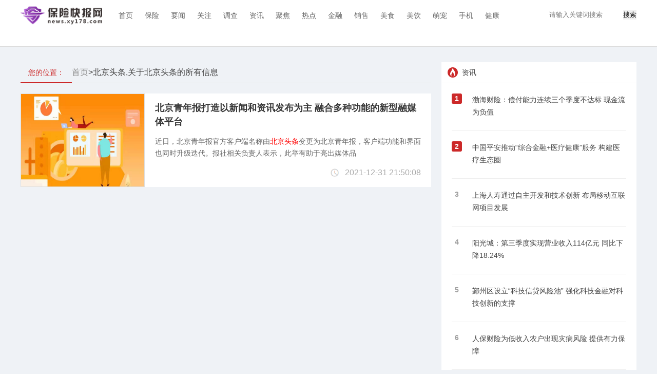

--- FILE ---
content_type: text/html
request_url: http://news.xy178.com/tagbeijingtoutiao/
body_size: 4831
content:
<!doctype html>
<html>
<head>
<meta charset="utf-8">
<title>北京头条,关于北京头条的所有信息 - 保险快报网</title>
<meta name="keywords" content="保险,新闻,资讯,保险资讯,保险新闻,保险导读,评论研究,保险学校,保险产品,保险数据,保险服务">
<meta name="description" content="保险快报网每天为您提供最新最热门的保险业信息资讯和保险行情数据,保险新闻和保险市场数据日发布量第一,为您量身定做的保险建议规划,友好的保险业交流平台。">
<link rel="icon" href="http://news.xy178.com/static/images/favicon.ico" type="image/x-icon" />
<link href="http://news.xy178.com/static/css/layout.css" rel="stylesheet">
<link href="http://news.xy178.com/static/css/public.css" rel="stylesheet">	
<style>
.list-a dd h2 {
    font-weight: bold;
}
.guanggao {
    width: 300px;
    height: 250px;
    margin: auto;
    margin-top: 10px;
}
/*分页*/
.pages {
    margin-top: 36px;
    height: 30px;
    text-align: center;
    font-size: 14px;
    line-height: 20px;
    font-family: "Hiragino Sans GB", "Microsoft YaHei", "WenQuanYi Micro Hei", Tahoma, arial, sans-serif;
}
ol, ul {
    list-style: none;
}
html, body, div, span, iframe, h1, h2, h3, h4, h5, h6, p, blockquote, pre, a, cite, code, del, em, img, q, small, strong, sub, sup, b, i, dl, dt, dd, ol, ul, li, fieldset, form, label, legend, table, tr, th, td {
    margin: 0;
    padding: 0;
    border: 0;
    font-size: 100%;
}
.pages a {
    background: #f2f2f2;
    color: #666;
    padding: 6px 10px;
    margin: 0 5px;
    zoom: 1;
}
a {
    color: #383838;
    text-decoration: none;
}
.pages span:not([class]) {
    margin: 0;
}
.pages span {
    color: #fff;
    padding: 6px 10px;
    margin: 0 5px;
    zoom: 1;
    background-color: #383838;
}
/*分页*/
</style>
</head>
<body id="whole-body">
<header>
  <div class="wrap">
    <h1><a href="http://news.xy178.com" class="logo" target="_blank" title="保险快报网"> <img src="http://news.xy178.com/static/images/logog.png" ></a></h1>
    <ul class="nav">
      <li><a href="http://news.xy178.com" target="_blank" title="首页" class=" "> 首页 </a> </li>
       
      
            <li><a href="http://news.xy178.com/bx/" target="_blank" title="保险" class=" ">保险</a> </li>
            <li><a href="http://news.xy178.com/yaowen/" target="_blank" title="要闻" class=" ">要闻</a> </li>
            <li><a href="http://news.xy178.com/guanzhu/" target="_blank" title="关注" class=" ">关注</a> </li>
            <li><a href="http://news.xy178.com/diaocha/" target="_blank" title="调查" class=" ">调查</a> </li>
            <li><a href="http://news.xy178.com/zixun/" target="_blank" title="资讯" class=" ">资讯</a> </li>
            <li><a href="http://news.xy178.com/jj/" target="_blank" title="聚焦" class=" ">聚焦</a> </li>
            <li><a href="http://redian.xy178.com/" target="_blank" title="热点" class=" ">热点</a> </li>
            <li><a href="http://baoxian.xy178.com/" target="_blank" title="金融" class=" ">金融</a> </li>
            <li><a href="http://178.xy178.com/" target="_blank" title="销售" class=" ">销售</a> </li>
            <li><a href="http://0433.xy178.com/" target="_blank" title="美食" class=" ">美食</a> </li>
            <li><a href="http://0736.xy178.com/" target="_blank" title="美饮" class=" ">美饮</a> </li>
            <li><a href="http://8260.xy178.com/" target="_blank" title="萌宠" class=" ">萌宠</a> </li>
            <li><a href="http://ady.xy178.com/" target="_blank" title="手机" class=" ">手机</a> </li>
            <li><a href="http://aliu.xy178.com/" target="_blank" title="健康" class=" ">健康</a> </li>
            
          </ul>
    <!-- <div class="side">
      <div class="search"> 
        <script type="text/javascript">(function(){document.write(unescape('%3Cdiv id="bdcs"%3E%3C/div%3E'));var bdcs = document.createElement('script');bdcs.type = 'text/javascript';bdcs.async = true;bdcs.src = 'http://znsv.baidu.com/customer_search/api/js?sid=15288697521052009533' + '&plate_url=' + encodeURIComponent(window.location.href) + '&t=' + Math.ceil(new Date()/3600000);var s = document.getElementsByTagName('script')[0];s.parentNode.insertBefore(bdcs, s);})();</script> 
      </div>
    </div> -->
    <div class="searchdiv" style="float: right;margin-top: 20px;">
  <form action="http://www.duosou.net/" method="get" target="_blank">
    <input type="text" class="searchinput" name="keyword" id="keyword" placeholder="请输入关键词搜索" onfocus="autofocuss()" autocomplete="off">
    <button class="btnsearch">搜索</button>
  </form>
</div>
  </div>
</header>
<div class="wrap">
  <div class="h-30"></div>
  <!-- 主内容 -->
  <div class="main-l tabpanel-a">
    <ul class="tap-head">
      <li class="selected">您的位置：</li>
      <a href="http://news.xy178.com" class="zylx" target="_blank">首页</a>&gt;北京头条,关于北京头条的所有信息
    </ul>
    <div class="tap-body list-a list-art" data-page="1">       	
            <dl>
        <dt><a href="http://bai.xy178.com/bai/20211231/101001.html" title="北京青年报打造以新闻和资讯发布为主 融合多种功能的新型融媒体平台" target="_blank"> <img src="http://img.xy178.com/2021/1231/20211231095414183.jpg" alt="北京青年报打造以新闻和资讯发布为主 融合多种功能的新型融媒体平台" width="240" height="180" style="display: block;"></a></dt>
        <dd>
          <h2><a href="http://bai.xy178.com/bai/20211231/101001.html" title="北京青年报打造以新闻和资讯发布为主 融合多种功能的新型融媒体平台" target="_blank">北京青年报打造以新闻和资讯发布为主 融合多种功能的新型融媒体平台</a></h2>
          <p class="ellipsis-2">近日，北京青年报官方客户端名称由<font color=red>北京头条</font>变更为北京青年报，客户端功能和界面也同时升级迭代。报社相关负责人表示，此举有助于亮出媒体品   </p>
          <label> <span class="float-r"><i class="iconfont icon-shijian size-18 color-c margin-r5 float-l"><img src="http://news.xy178.com/static/images/shijian.png"></i> <span class="format-time" >2021-12-31 21:50:08</span> </span></label>
        </dd>
      </dl>
                        <div class="load-more-limit"></div>
    </div>
  </div>
  
  <!-- 右侧 -->
  <div class="main-r">
    <div class="adver_3"><script type="text/javascript" src="http://user.042.cn/adver/adver.js"></script><script type="text/javascript">getAdvert('.adver_3',1,'300px','300px');</script></div>    <div class="hotrank hotrank-today">
      <h3>资讯</h3>
      <ul>
                 <li  class='one' >
        <label>1</label>
        <a href="http://news.xy178.com/zixun/20211231/100984.html" class="ellipsis-3" target="_blank">渤海财险：偿付能力连续三个季度不达标 现金流为负值</a>
        </li>
         <li  class='one' >
        <label>2</label>
        <a href="http://news.xy178.com/zixun/20211231/100983.html" class="ellipsis-3" target="_blank">中国平安推动“综合金融+医疗健康”服务 构建医疗生态圈</a>
        </li>
         <li >
        <label>3</label>
        <a href="http://news.xy178.com/zixun/20211230/100907.html" class="ellipsis-3" target="_blank">上海人寿通过自主开发和技术创新 布局移动互联网项目发展</a>
        </li>
         <li >
        <label>4</label>
        <a href="http://news.xy178.com/zixun/20211230/100906.html" class="ellipsis-3" target="_blank">阳光城：第三季度实现营业收入114亿元 同比下降18.24%</a>
        </li>
         <li >
        <label>5</label>
        <a href="http://news.xy178.com/zixun/20211229/100858.html" class="ellipsis-3" target="_blank">鄞州区设立“科技信贷风险池” 强化科技金融对科技创新的支撑</a>
        </li>
         <li >
        <label>6</label>
        <a href="http://news.xy178.com/zixun/20211229/100857.html" class="ellipsis-3" target="_blank">人保财险为低收入农户出现灾病风险 提供有力保障</a>
        </li>
         <li >
        <label>7</label>
        <a href="http://news.xy178.com/zixun/20211228/100794.html" class="ellipsis-3" target="_blank">中国银保信发布2021年上半年保险服务质量指数结果</a>
        </li>
         <li >
        <label>8</label>
        <a href="http://news.xy178.com/zixun/20211228/100793.html" class="ellipsis-3" target="_blank">金融市场加速开放 构建多维度的专业化投资能力</a>
        </li>
         <li >
        <label>9</label>
        <a href="http://news.xy178.com/zixun/20211227/100700.html" class="ellipsis-3" target="_blank">内蒙古优化营商环境 为民营经济发展保驾护航</a>
        </li>
         <li >
        <label>10</label>
        <a href="http://news.xy178.com/zixun/20211227/100699.html" class="ellipsis-3" target="_blank">无锡市引进创新人才和创新团队 加快传统产业改造提升</a>
        </li>
                      </ul>
    </div>
    <div class="guanggao"></div>
    <div class="hotrank margin-t10 hotrank-seven">
      <h3>要闻</h3>
      <ul>
                 <li  class='one' >
        <label>1</label>
        <a href="http://news.xy178.com/yaowen/20211231/100977.html" class="ellipsis-3" target="_blank">中国精算师协会加强项目成果推广 建立意外表动态调整机制</a>
        </li>
         <li  class='one' >
        <label>2</label>
        <a href="http://news.xy178.com/yaowen/20211231/100976.html" class="ellipsis-3" target="_blank">相互宝平台将根据互助规则审核 保障成员权益</a>
        </li>
         <li >
        <label>3</label>
        <a href="http://news.xy178.com/yaowen/20211230/100901.html" class="ellipsis-3" target="_blank">银保监局督促保险公司落实中介渠道合规管控责任 加强行业自律管理</a>
        </li>
         <li >
        <label>4</label>
        <a href="http://news.xy178.com/yaowen/20211230/100900.html" class="ellipsis-3" target="_blank">银保监会：完善SARMRA评估机制 推动保险业提升风险管理能力</a>
        </li>
         <li >
        <label>5</label>
        <a href="http://news.xy178.com/yaowen/20211229/100852.html" class="ellipsis-3" target="_blank">富德生命人寿推出重大疾病保险（庆典版） 满足差异化保障需求</a>
        </li>
         <li >
        <label>6</label>
        <a href="http://news.xy178.com/yaowen/20211229/100851.html" class="ellipsis-3" target="_blank">中国太保建立长期医疗护理保险制度 打造城市型精品康养社区</a>
        </li>
         <li >
        <label>7</label>
        <a href="http://news.xy178.com/yaowen/20211228/100787.html" class="ellipsis-3" target="_blank">中国人寿与南方电网完善公司治理 维护国有资本权益和股东权益</a>
        </li>
         <li >
        <label>8</label>
        <a href="http://news.xy178.com/yaowen/20211228/100786.html" class="ellipsis-3" target="_blank">老年人的医疗保障问题日益突出 传统养老模式受到冲击 </a>
        </li>
         <li >
        <label>9</label>
        <a href="http://news.xy178.com/yaowen/20211227/100689.html" class="ellipsis-3" target="_blank">我国农村金融服务体系日益健全 推进农业农村现代化发展</a>
        </li>
         <li >
        <label>10</label>
        <a href="http://news.xy178.com/yaowen/20211227/100688.html" class="ellipsis-3" target="_blank">工商银行开展贫困白内障患者公益救治项目的探访慰问活动</a>
        </li>
                      </ul>
    </div>
    <div class="guanggao"></div>
  </div>
  <div class="h-80 clear"></div>
</div>
<footer style="padding-top: 0;">
  <div class="wrap">
    <dl>
      <dt class="padding-b5">友情链接：</dt>
      <dd>                  
				</dd>
    </dl>
    <div class="align-l line-h-50 color-a size-14 margin-t25"> <p style="text-align: center"><span style="color:#d3d3d3;">Copyright @ 2011-2018&nbsp; news.xy178.com&nbsp;&nbsp; All Rights Reserved</span><br />
<a href="http://news.xy178.com/" target="_blank"><span style="color:#d3d3d3;">保险快报网</span></a><span style="color:#d3d3d3;">&nbsp; 版权所有<br />
邮箱投稿：717 846 242@qq.com</span><br />
<span style="color:#d3d3d3;"><a href="https://beian.miit.gov.cn/#/Integrated/index" style="color:#d3d3d3;">粤ICP备18025786号-30</a></span></p> </div>
    <a target="_blank" href="https://v.pinpaibao.com.cn/cert/site/?site=news.xy178.com&at=realname" ><img src="https://static.anquan.org/static/outer/image/sm_83x30.png"></img></a>
    <div class="h-15 clear"></div>
  </div>
</footer>
<script>
(function(){
    var bp = document.createElement('script');
    var curProtocol = window.location.protocol.split(':')[0];
    if (curProtocol === 'https') {
        bp.src = 'https://zz.bdstatic.com/linksubmit/push.js';
    }
    else {
        bp.src = 'http://push.zhanzhang.baidu.com/push.js';
    }
    var s = document.getElementsByTagName("script")[0];
    s.parentNode.insertBefore(bp, s);
})();
</script> 
<script charset="UTF-8" language="javascript" src="//data.dzxwnews.com/a.php"></script>
</body>
</html>
